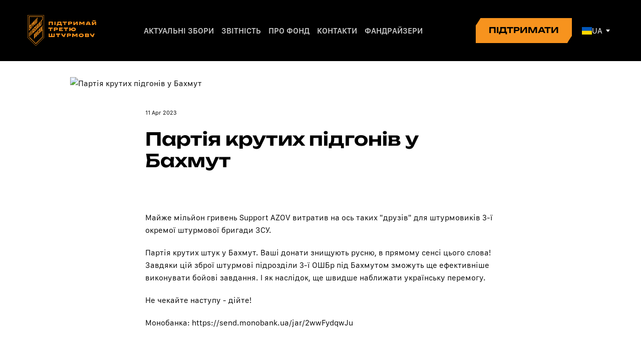

--- FILE ---
content_type: image/svg+xml
request_url: https://res2.weblium.site/res/65116bdf3be6d800178f8657/65ae85775b27ae00109a6fd8?nowebp
body_size: 13147
content:
<svg width="932" height="426" viewBox="0 0 932 426" fill="none" xmlns="http://www.w3.org/2000/svg">
<path d="M842.896 256.489H860.775L871.958 280.65H880.725C882.727 275.404 885.074 269.881 887.559 264.842L891.632 256.489H908.752L902.194 270.986C899.571 276.785 896.81 283.274 894.394 289.279L888.319 304.812H872.165L875.755 294.664H861.12L842.896 256.489Z" fill="#F4901B"/>
<path d="M777.271 304.812V256.489H811.857C825.801 256.489 833.256 261.183 833.256 268.984V269.812C833.256 274.852 829.805 278.579 823.592 280.443C830.219 282.169 833.947 285.897 833.947 291.005V291.834C833.947 299.91 827.113 304.812 812.547 304.812H777.271ZM793.011 292.8H811.649C815.377 292.8 817.241 291.557 817.241 289.348V288.934C817.241 286.794 815.377 285.621 811.649 285.621H793.011V292.8ZM793.011 275.611H811.097C814.825 275.611 816.689 274.368 816.689 272.228V271.745C816.689 269.605 814.825 268.432 811.097 268.432H793.011V275.611Z" fill="#F4901B"/>
<path d="M726.598 305.64C705.336 305.64 693.049 296.735 693.049 281.272V280.029C693.049 265.118 706.096 255.661 726.598 255.661C747.929 255.661 760.217 264.566 760.217 280.029V281.272C760.217 296.183 747.17 305.64 726.598 305.64ZM709.754 281.134C709.754 287.968 715.415 291.419 726.598 291.419C737.85 291.419 743.511 287.968 743.511 281.134V280.167C743.511 273.333 737.85 269.881 726.598 269.881C715.415 269.881 709.754 273.333 709.754 280.167V281.134Z" fill="#F4901B"/>
<path d="M603.828 304.812V256.489H622.122L640.139 277.268L658.088 256.489H675.967V304.812H660.159V294.871L660.228 275.542H660.159L640.07 298.875H639.794L619.637 275.473H619.568L619.637 294.802V304.812H603.828Z" fill="#F4901B"/>
<path d="M533.488 304.812V256.489H564.691C580.292 256.489 588.3 262.771 588.3 273.195V274.161C588.3 284.516 580.085 291.005 564.691 291.005H549.366V304.812H533.488ZM549.366 279.201H564.277C569.385 279.201 571.663 277.82 571.663 274.645V274.023C571.663 270.848 569.385 269.536 564.277 269.536H549.366V279.201Z" fill="#F4901B"/>
<path d="M453.445 256.489H471.324L482.507 280.65H491.274C493.276 275.404 495.623 269.881 498.109 264.842L502.181 256.489H519.301L512.743 270.986C510.12 276.785 507.359 283.274 504.943 289.279L498.868 304.812H482.714L486.304 294.664H471.669L453.445 256.489Z" fill="#F4901B"/>
<path d="M443.039 256.489V270.779H421.708V304.812H405.692V270.779H384.362V256.489H443.039Z" fill="#F4901B"/>
<path d="M319.001 256.489H335.086V290.522H352.344V256.489H368.428V304.812H285.728V256.489H301.743V290.522H319.001V256.489Z" fill="#F4901B"/>
<path d="M621.879 222.801C604.552 222.801 593.506 216.382 590.538 204.922H581.081V221.973H565.065V173.651H581.081V190.702H590.607C593.713 179.518 605.173 172.822 621.879 172.822C642.312 172.822 654.117 181.727 654.117 197.191V198.433C654.117 213.482 641.691 222.801 621.879 222.801ZM606.415 198.295C606.415 204.991 611.869 208.581 621.879 208.581C631.819 208.581 637.273 204.991 637.273 198.295V197.329C637.273 190.633 631.819 187.043 621.879 187.043C611.869 187.043 606.415 190.633 606.415 197.329V198.295Z" fill="#F4901B"/>
<path d="M549.068 173.651V187.94H527.737V221.973H511.722V187.94H490.391V173.651H549.068Z" fill="#F4901B"/>
<path d="M427.015 173.651H476.649V186.145H442.616V192.703L466.915 192.634V202.989H442.616V209.409H478.927V221.973H427.015V173.651Z" fill="#F4901B"/>
<path d="M356.675 221.973V173.651H387.877C403.478 173.651 411.486 179.933 411.486 190.356V191.323C411.486 201.678 403.271 208.167 387.877 208.167H372.552V221.973H356.675ZM372.552 196.362H387.463C392.571 196.362 394.849 194.982 394.849 191.806V191.185C394.849 188.009 392.571 186.698 387.463 186.698H372.552V196.362Z" fill="#F4901B"/>
<path d="M340.677 173.651V187.94H319.346V221.973H303.331V187.94H282V173.651H340.677Z" fill="#F4901B"/>
<path d="M871.436 139.135V90.8122H887.451V100.822L887.382 120.151H887.451L913.752 90.8122H931.355V139.135H915.34V129.125L915.409 109.796H915.34L889.039 139.135H871.436ZM881.79 82.9425V71L901.603 76.5226L921.001 71V82.7355L901.395 87.9129L881.79 82.9425Z" fill="#F4901B"/>
<path d="M786.967 139.135L807.814 90.8121H835.427L856.206 139.135H838.879L835.427 130.713H807.193L803.672 139.135H786.967ZM812.094 118.908H830.526L824.589 104.55H818.1L812.094 118.908Z" fill="#F4901B"/>
<path d="M699.61 139.135V90.8121H717.904L735.921 111.591L753.87 90.8121H771.749V139.135H755.941V129.194L756.01 109.865H755.941L735.852 133.198H735.576L715.419 109.796H715.35L715.419 129.125V139.135H699.61Z" fill="#F4901B"/>
<path d="M619.967 139.135V90.8121H635.983V100.822L635.914 120.151H635.983L662.284 90.8121H679.887V139.135H663.872V129.125L663.941 109.796H663.872L637.57 139.135H619.967Z" fill="#F4901B"/>
<path d="M549.627 139.135V90.8121H580.83C596.431 90.8121 604.439 97.0941 604.439 107.518V108.484C604.439 118.839 596.224 125.328 580.83 125.328H565.505V139.135H549.627ZM565.505 113.524H580.416C585.524 113.524 587.802 112.143 587.802 108.968V108.346C587.802 105.171 585.524 103.859 580.416 103.859H565.505V113.524Z" fill="#F4901B"/>
<path d="M533.63 90.8121V105.102H512.299V139.135H496.284V105.102H474.953V90.8121H533.63Z" fill="#F4901B"/>
<path d="M410.625 139.135V148.799H394.886V124.914H402.272L402.41 124.086C403.584 117.666 404.274 110.693 404.274 104.342V90.8121H458.395V124.914H466.334V148.799H450.595V139.135H410.625ZM417.736 125.259H442.311V104.688H419.669V104.826C419.669 111.453 418.978 118.425 417.874 124.569L417.736 125.259Z" fill="#F4901B"/>
<path d="M363.686 90.8121H379.701V139.135H363.686V90.8121Z" fill="#F4901B"/>
<path d="M285.728 90.8121H343.991V139.135H327.907V105.102H301.743V139.135H285.728V90.8121Z" fill="#F4901B"/>
<path d="M0 0V313.226L112.143 425.28L224.287 313.226V0H0ZM220.401 311.644L112.143 419.816L3.88563 311.644V4.06229H220.401V311.644Z" fill="#F4901B"/>
<path d="M25.5475 237.332L17.9065 245.108V304.642L25.5475 296.872V237.332Z" fill="#F4901B"/>
<path d="M31.8052 292.209L39.4462 284.433V223.209L31.8052 230.984V292.209Z" fill="#F4901B"/>
<path d="M45.6985 278.086L53.3448 270.31V209.086L45.6985 216.862V278.086Z" fill="#F4901B"/>
<path d="M70.09 242.608L73.8413 238.792L74.2563 251.124L81.9718 243.28L78.8431 183.132L65.3649 196.839L62.2361 263.355L69.6217 255.862L70.09 242.608ZM71.5479 200.229L72.3833 199.381L73.4954 229.46L70.4358 232.573L71.5479 200.229Z" fill="#F4901B"/>
<path d="M92.6032 233.548C97.8817 228.176 101.356 220.225 101.356 213.243V203.57C101.356 198.145 99.6909 194.952 95.2425 194.318C91.5177 193.785 91.5177 192.719 91.5177 188.728V180.584C91.4863 180.057 91.5695 179.529 91.7615 179.037C91.9535 178.544 92.2497 178.1 92.6298 177.733C93.5344 176.816 93.8803 176.912 93.8803 178.181V188.674L101.452 180.973V170.48C101.452 163.242 98.1158 162.486 92.6298 168.055C87.346 173.422 83.8767 181.378 83.8767 188.355V196.679C83.8767 203.282 85.5422 206.656 90.0598 207.402C93.7419 207.999 93.7419 208.809 93.7419 211.527V221.024C93.7819 221.552 93.7027 222.083 93.5102 222.576C93.3177 223.07 93.0168 223.514 92.6298 223.875C91.8636 224.653 91.4485 224.717 91.4485 223.342V212.865L83.8767 220.566V231.059C83.8767 238.297 87.2077 239.053 92.6298 233.559" fill="#F4901B"/>
<path d="M112.19 213.627C117.469 208.26 120.943 200.303 120.943 193.327V183.644C120.943 178.213 119.272 175.026 114.829 174.392C111.078 173.859 111.078 172.793 111.078 168.796V160.652C111.047 160.126 111.131 159.599 111.323 159.108C111.515 158.616 111.811 158.172 112.19 157.807C113.089 156.885 113.441 156.986 113.441 158.254V168.748L121.023 161.068V150.548C121.023 143.311 117.687 142.554 112.201 148.123C106.917 153.495 103.442 161.447 103.442 168.428V176.753C103.442 183.356 105.113 186.724 109.625 187.47C113.313 188.067 113.313 188.882 113.313 191.595V201.097C113.352 201.626 113.272 202.156 113.08 202.649C112.887 203.143 112.587 203.587 112.201 203.949C111.435 204.727 111.014 204.785 111.014 203.416V192.933L103.442 200.639V211.133C103.442 218.37 106.779 219.127 112.201 213.627" fill="#F4901B"/>
<path d="M134.922 189.431L142.632 181.592L139.509 121.439L126.025 135.146L122.902 201.657L130.266 194.196L130.75 180.941L134.501 177.126L134.922 189.431ZM131.101 170.879L132.213 138.535L133.044 137.688L134.156 167.772L131.101 170.879Z" fill="#F4901B"/>
<path d="M163.618 149.391V96.9127L155.977 104.688V157.252C155.995 157.913 155.882 158.571 155.642 159.187C155.403 159.803 155.042 160.365 154.583 160.839C153.684 161.756 153.194 161.526 153.194 160.082V107.513L145.553 115.289V167.762C145.553 175.18 149.028 176.172 154.599 170.517C160.17 164.863 163.645 156.81 163.645 149.391" fill="#F4901B"/>
<path d="M182.524 131.069L175.436 138.279V84.9001L167.79 92.6704V156.005L182.524 141.024V131.069Z" fill="#F4901B"/>
<path d="M39.9037 184.517V174.749C39.9037 169.281 38.6532 165.614 35.3276 163.786C32.5181 162.246 32.5181 161.153 32.5181 157.14V148.933C32.5181 147.654 32.7788 146.934 33.3482 146.359C34.0239 145.671 34.2847 145.868 34.2847 147.142V157.721L39.9516 152.008V141.413C39.9516 134.117 37.456 132.444 33.3482 136.617C29.3999 140.614 26.798 147.712 26.798 154.737V163.125C26.798 169.787 28.0484 173.629 31.4273 175.591C34.1836 177.189 34.1836 178.005 34.1836 180.739V187.235C34.1836 188.738 33.8111 190.966 32.8001 192.202L25.0633 200.228V23.7024H199.248V60.3421L180.624 79.5813V89.5366L185.833 84.2338V137.619L193.48 129.848V77.5348L206.383 64.1633V16.5291H17.9065V218.626L33.3375 202.605C37.2911 198.608 39.8931 191.51 39.8931 184.485" fill="#F4901B"/>
<path d="M55.8614 114.921L50.1413 120.708V173.693C50.1413 175.154 49.7795 176.252 49.1037 176.934C48.4279 177.616 48.0661 177.259 48.0661 175.798V122.814L42.3459 128.596V181.49C42.3459 188.951 44.9426 190.897 49.1037 186.692C53.2647 182.487 55.8614 175.298 55.8614 167.815V114.921Z" fill="#F4901B"/>
<path d="M65.1149 147.238C69.5899 142.719 72.2398 135.476 72.2398 127.36V111.036C72.2398 102.732 69.7442 100.883 65.1149 105.562L58.9797 111.766V175.607L64.6999 169.824V147.659L65.1149 147.238ZM64.6999 115.742L65.1149 115.32C66.0514 114.372 66.5197 114.788 66.5197 116.818V133.142C66.5197 135.151 66.0514 136.537 65.1149 137.48L64.6999 137.901V115.742Z" fill="#F4901B"/>
<path d="M87.9954 95.1007C87.9954 86.8028 85.4945 84.9482 80.8705 89.6274L74.7354 95.8362V159.672L80.4555 153.889V131.724L80.8705 131.309C85.3402 126.784 87.9954 119.541 87.9954 111.425V95.1007ZM82.2753 117.207C82.2753 119.216 81.807 120.602 80.8705 121.545L80.4555 121.966V99.8066L80.8705 99.3856C81.807 98.4423 82.2753 98.8793 82.2753 100.883V117.207Z" fill="#F4901B"/>
<path d="M104.113 77.2471C104.113 69.5887 101.564 67.6062 97.2487 71.9709C93.0876 76.1759 90.3845 83.7436 90.3845 91.1302V132.7C90.3845 140.363 92.9333 142.346 97.2487 137.981C101.404 133.771 104.113 126.203 104.113 118.795V77.2471ZM98.3395 124.679C98.3395 126.32 97.9759 127.509 97.2487 128.244C96.5215 128.98 96.1579 128.527 96.1579 126.885V85.3158C96.1579 83.6743 96.5215 82.4859 97.2487 81.7504C97.9759 81.015 98.3395 81.4662 98.3395 83.1041V124.679Z" fill="#F4901B"/>
<path d="M120.278 62.442C120.278 54.1441 117.783 52.2895 113.159 56.974L107.125 63.0708V126.912L112.722 121.231V97.1524L113.143 96.7314L113.558 96.3157L115.495 118.433L121.007 112.858L118.719 87.1758C119.766 83.8391 120.291 80.3607 120.278 76.8634V62.442ZM114.558 82.6351C114.558 84.7349 114.143 85.9766 113.159 86.9732L112.738 87.3943V67.1425L113.159 66.7268C114.09 65.7782 114.558 66.1939 114.558 68.2244V82.6351Z" fill="#F4901B"/>
<path d="M126.105 107.715L131.825 101.928V48.1219L135.725 44.1781V34.1482L122.204 47.8181V57.8534L126.105 53.9096V107.715Z" fill="#F4901B"/>
<path d="M103.357 299.782V289.507C103.357 284.817 102.149 283.079 99.7975 283.959C102.13 280.227 103.326 275.895 103.24 271.493V261.82C103.24 253.613 100.34 252.254 94.9606 257.765L88.0752 264.826V327.996L95.083 320.812C100.276 315.482 103.357 307.813 103.357 299.782ZM94.4817 267.805L95.1628 267.123C96.1898 266.057 96.674 266.388 96.674 268.461V280.281C96.674 282.269 96.2536 283.607 95.1628 284.721L94.503 285.403L94.4817 267.805ZM94.4817 294.516L95.1415 293.834C96.2324 292.72 96.7751 293.061 96.7751 295.049V306.598C96.7751 308.677 96.2909 309.982 95.1415 311.16L94.4817 311.89V294.516Z" fill="#F4901B"/>
<path d="M113.084 278.528L113.568 278.033L114.047 277.537L116.282 299.068L122.667 292.502L120.007 267.528C121.211 264.148 121.832 260.587 121.843 256.997V242.747C121.843 234.534 118.943 233.154 113.568 238.691L106.561 245.875V309.044L113.084 302.351V278.528ZM113.084 248.838L113.568 248.348C114.633 247.229 115.197 247.575 115.197 249.557V263.819C115.197 265.892 114.712 267.203 113.568 268.376L113.084 268.877V248.838Z" fill="#F4901B"/>
<path d="M125.285 289.843L131.931 283.026V219.857L125.285 226.673V289.843Z" fill="#F4901B"/>
<path d="M151.38 220.129V210.834C151.38 203.373 148.357 201.929 143.462 206.949C138.567 211.969 135.433 219.969 135.433 227.201V268.168C135.433 275.837 138.391 277.494 143.414 272.357C148.129 267.523 151.268 259.609 151.268 252.393V228.016L143.414 236.069V247.165L144.984 245.566V258.649C144.984 260.456 144.564 261.522 143.595 262.513C142.531 263.627 142.084 263.43 142.084 261.623V220.587C142.042 219.869 142.143 219.15 142.382 218.472C142.62 217.794 142.991 217.171 143.473 216.638C144.441 215.647 144.862 216.105 144.862 217.736V226.854L151.38 220.129Z" fill="#F4901B"/>
<path d="M160.979 240.514L164.241 237.172L164.603 249.536L171.307 242.661L168.593 182.263L156.887 194.281L154.168 260.238L160.553 253.672L160.979 240.514ZM162.251 198.411L162.974 197.67L163.937 227.814L161.277 230.537L162.251 198.411Z" fill="#F4901B"/>
<path d="M190.096 211.292V172.308C190.096 164.367 187.313 163.067 182.061 168.455L174.207 176.523V239.677L182.061 231.624C187.313 226.236 190.096 219.233 190.096 211.292ZM180.832 223.204V179.348L181.976 178.17C182.944 177.179 183.37 177.467 183.37 179.183V218.167C183.37 219.883 182.944 221.04 181.976 222.026L180.832 223.204Z" fill="#F4901B"/>
<path d="M206.463 196.674L200.243 203.053V186.356L204.771 181.714V171.785L200.243 176.433V159.736L206.341 153.479V143.556L193.597 156.623V219.793L199.248 213.994V302.537L112.238 389.476L27.1971 304.2L21.7271 309.748L112.238 400.486L206.41 306.396V295.38V206.73H206.335L206.463 206.597V196.674Z" fill="#F4901B"/>
</svg>


--- FILE ---
content_type: image/svg+xml
request_url: https://res2.weblium.site/res/65116bdf3be6d800178f8657/65ae85775b27ae00109a6fd8?nowebp
body_size: 13599
content:
<svg width="932" height="426" viewBox="0 0 932 426" fill="none" xmlns="http://www.w3.org/2000/svg">
<path d="M842.896 256.489H860.775L871.958 280.65H880.725C882.727 275.404 885.074 269.881 887.559 264.842L891.632 256.489H908.752L902.194 270.986C899.571 276.785 896.81 283.274 894.394 289.279L888.319 304.812H872.165L875.755 294.664H861.12L842.896 256.489Z" fill="#F4901B"/>
<path d="M777.271 304.812V256.489H811.857C825.801 256.489 833.256 261.183 833.256 268.984V269.812C833.256 274.852 829.805 278.579 823.592 280.443C830.219 282.169 833.947 285.897 833.947 291.005V291.834C833.947 299.91 827.113 304.812 812.547 304.812H777.271ZM793.011 292.8H811.649C815.377 292.8 817.241 291.557 817.241 289.348V288.934C817.241 286.794 815.377 285.621 811.649 285.621H793.011V292.8ZM793.011 275.611H811.097C814.825 275.611 816.689 274.368 816.689 272.228V271.745C816.689 269.605 814.825 268.432 811.097 268.432H793.011V275.611Z" fill="#F4901B"/>
<path d="M726.598 305.64C705.336 305.64 693.049 296.735 693.049 281.272V280.029C693.049 265.118 706.096 255.661 726.598 255.661C747.929 255.661 760.217 264.566 760.217 280.029V281.272C760.217 296.183 747.17 305.64 726.598 305.64ZM709.754 281.134C709.754 287.968 715.415 291.419 726.598 291.419C737.85 291.419 743.511 287.968 743.511 281.134V280.167C743.511 273.333 737.85 269.881 726.598 269.881C715.415 269.881 709.754 273.333 709.754 280.167V281.134Z" fill="#F4901B"/>
<path d="M603.828 304.812V256.489H622.122L640.139 277.268L658.088 256.489H675.967V304.812H660.159V294.871L660.228 275.542H660.159L640.07 298.875H639.794L619.637 275.473H619.568L619.637 294.802V304.812H603.828Z" fill="#F4901B"/>
<path d="M533.488 304.812V256.489H564.691C580.292 256.489 588.3 262.771 588.3 273.195V274.161C588.3 284.516 580.085 291.005 564.691 291.005H549.366V304.812H533.488ZM549.366 279.201H564.277C569.385 279.201 571.663 277.82 571.663 274.645V274.023C571.663 270.848 569.385 269.536 564.277 269.536H549.366V279.201Z" fill="#F4901B"/>
<path d="M453.445 256.489H471.324L482.507 280.65H491.274C493.276 275.404 495.623 269.881 498.109 264.842L502.181 256.489H519.301L512.743 270.986C510.12 276.785 507.359 283.274 504.943 289.279L498.868 304.812H482.714L486.304 294.664H471.669L453.445 256.489Z" fill="#F4901B"/>
<path d="M443.039 256.489V270.779H421.708V304.812H405.692V270.779H384.362V256.489H443.039Z" fill="#F4901B"/>
<path d="M319.001 256.489H335.086V290.522H352.344V256.489H368.428V304.812H285.728V256.489H301.743V290.522H319.001V256.489Z" fill="#F4901B"/>
<path d="M621.879 222.801C604.552 222.801 593.506 216.382 590.538 204.922H581.081V221.973H565.065V173.651H581.081V190.702H590.607C593.713 179.518 605.173 172.822 621.879 172.822C642.312 172.822 654.117 181.727 654.117 197.191V198.433C654.117 213.482 641.691 222.801 621.879 222.801ZM606.415 198.295C606.415 204.991 611.869 208.581 621.879 208.581C631.819 208.581 637.273 204.991 637.273 198.295V197.329C637.273 190.633 631.819 187.043 621.879 187.043C611.869 187.043 606.415 190.633 606.415 197.329V198.295Z" fill="#F4901B"/>
<path d="M549.068 173.651V187.94H527.737V221.973H511.722V187.94H490.391V173.651H549.068Z" fill="#F4901B"/>
<path d="M427.015 173.651H476.649V186.145H442.616V192.703L466.915 192.634V202.989H442.616V209.409H478.927V221.973H427.015V173.651Z" fill="#F4901B"/>
<path d="M356.675 221.973V173.651H387.877C403.478 173.651 411.486 179.933 411.486 190.356V191.323C411.486 201.678 403.271 208.167 387.877 208.167H372.552V221.973H356.675ZM372.552 196.362H387.463C392.571 196.362 394.849 194.982 394.849 191.806V191.185C394.849 188.009 392.571 186.698 387.463 186.698H372.552V196.362Z" fill="#F4901B"/>
<path d="M340.677 173.651V187.94H319.346V221.973H303.331V187.94H282V173.651H340.677Z" fill="#F4901B"/>
<path d="M871.436 139.135V90.8122H887.451V100.822L887.382 120.151H887.451L913.752 90.8122H931.355V139.135H915.34V129.125L915.409 109.796H915.34L889.039 139.135H871.436ZM881.79 82.9425V71L901.603 76.5226L921.001 71V82.7355L901.395 87.9129L881.79 82.9425Z" fill="#F4901B"/>
<path d="M786.967 139.135L807.814 90.8121H835.427L856.206 139.135H838.879L835.427 130.713H807.193L803.672 139.135H786.967ZM812.094 118.908H830.526L824.589 104.55H818.1L812.094 118.908Z" fill="#F4901B"/>
<path d="M699.61 139.135V90.8121H717.904L735.921 111.591L753.87 90.8121H771.749V139.135H755.941V129.194L756.01 109.865H755.941L735.852 133.198H735.576L715.419 109.796H715.35L715.419 129.125V139.135H699.61Z" fill="#F4901B"/>
<path d="M619.967 139.135V90.8121H635.983V100.822L635.914 120.151H635.983L662.284 90.8121H679.887V139.135H663.872V129.125L663.941 109.796H663.872L637.57 139.135H619.967Z" fill="#F4901B"/>
<path d="M549.627 139.135V90.8121H580.83C596.431 90.8121 604.439 97.0941 604.439 107.518V108.484C604.439 118.839 596.224 125.328 580.83 125.328H565.505V139.135H549.627ZM565.505 113.524H580.416C585.524 113.524 587.802 112.143 587.802 108.968V108.346C587.802 105.171 585.524 103.859 580.416 103.859H565.505V113.524Z" fill="#F4901B"/>
<path d="M533.63 90.8121V105.102H512.299V139.135H496.284V105.102H474.953V90.8121H533.63Z" fill="#F4901B"/>
<path d="M410.625 139.135V148.799H394.886V124.914H402.272L402.41 124.086C403.584 117.666 404.274 110.693 404.274 104.342V90.8121H458.395V124.914H466.334V148.799H450.595V139.135H410.625ZM417.736 125.259H442.311V104.688H419.669V104.826C419.669 111.453 418.978 118.425 417.874 124.569L417.736 125.259Z" fill="#F4901B"/>
<path d="M363.686 90.8121H379.701V139.135H363.686V90.8121Z" fill="#F4901B"/>
<path d="M285.728 90.8121H343.991V139.135H327.907V105.102H301.743V139.135H285.728V90.8121Z" fill="#F4901B"/>
<path d="M0 0V313.226L112.143 425.28L224.287 313.226V0H0ZM220.401 311.644L112.143 419.816L3.88563 311.644V4.06229H220.401V311.644Z" fill="#F4901B"/>
<path d="M25.5475 237.332L17.9065 245.108V304.642L25.5475 296.872V237.332Z" fill="#F4901B"/>
<path d="M31.8052 292.209L39.4462 284.433V223.209L31.8052 230.984V292.209Z" fill="#F4901B"/>
<path d="M45.6985 278.086L53.3448 270.31V209.086L45.6985 216.862V278.086Z" fill="#F4901B"/>
<path d="M70.09 242.608L73.8413 238.792L74.2563 251.124L81.9718 243.28L78.8431 183.132L65.3649 196.839L62.2361 263.355L69.6217 255.862L70.09 242.608ZM71.5479 200.229L72.3833 199.381L73.4954 229.46L70.4358 232.573L71.5479 200.229Z" fill="#F4901B"/>
<path d="M92.6032 233.548C97.8817 228.176 101.356 220.225 101.356 213.243V203.57C101.356 198.145 99.6909 194.952 95.2425 194.318C91.5177 193.785 91.5177 192.719 91.5177 188.728V180.584C91.4863 180.057 91.5695 179.529 91.7615 179.037C91.9535 178.544 92.2497 178.1 92.6298 177.733C93.5344 176.816 93.8803 176.912 93.8803 178.181V188.674L101.452 180.973V170.48C101.452 163.242 98.1158 162.486 92.6298 168.055C87.346 173.422 83.8767 181.378 83.8767 188.355V196.679C83.8767 203.282 85.5422 206.656 90.0598 207.402C93.7419 207.999 93.7419 208.809 93.7419 211.527V221.024C93.7819 221.552 93.7027 222.083 93.5102 222.576C93.3177 223.07 93.0168 223.514 92.6298 223.875C91.8636 224.653 91.4485 224.717 91.4485 223.342V212.865L83.8767 220.566V231.059C83.8767 238.297 87.2077 239.053 92.6298 233.559" fill="#F4901B"/>
<path d="M112.19 213.627C117.469 208.26 120.943 200.303 120.943 193.327V183.644C120.943 178.213 119.272 175.026 114.829 174.392C111.078 173.859 111.078 172.793 111.078 168.796V160.652C111.047 160.126 111.131 159.599 111.323 159.108C111.515 158.616 111.811 158.172 112.19 157.807C113.089 156.885 113.441 156.986 113.441 158.254V168.748L121.023 161.068V150.548C121.023 143.311 117.687 142.554 112.201 148.123C106.917 153.495 103.442 161.447 103.442 168.428V176.753C103.442 183.356 105.113 186.724 109.625 187.47C113.313 188.067 113.313 188.882 113.313 191.595V201.097C113.352 201.626 113.272 202.156 113.08 202.649C112.887 203.143 112.587 203.587 112.201 203.949C111.435 204.727 111.014 204.785 111.014 203.416V192.933L103.442 200.639V211.133C103.442 218.37 106.779 219.127 112.201 213.627" fill="#F4901B"/>
<path d="M134.922 189.431L142.632 181.592L139.509 121.439L126.025 135.146L122.902 201.657L130.266 194.196L130.75 180.941L134.501 177.126L134.922 189.431ZM131.101 170.879L132.213 138.535L133.044 137.688L134.156 167.772L131.101 170.879Z" fill="#F4901B"/>
<path d="M163.618 149.391V96.9127L155.977 104.688V157.252C155.995 157.913 155.882 158.571 155.642 159.187C155.403 159.803 155.042 160.365 154.583 160.839C153.684 161.756 153.194 161.526 153.194 160.082V107.513L145.553 115.289V167.762C145.553 175.18 149.028 176.172 154.599 170.517C160.17 164.863 163.645 156.81 163.645 149.391" fill="#F4901B"/>
<path d="M182.524 131.069L175.436 138.279V84.9001L167.79 92.6704V156.005L182.524 141.024V131.069Z" fill="#F4901B"/>
<path d="M39.9037 184.517V174.749C39.9037 169.281 38.6532 165.614 35.3276 163.786C32.5181 162.246 32.5181 161.153 32.5181 157.14V148.933C32.5181 147.654 32.7788 146.934 33.3482 146.359C34.0239 145.671 34.2847 145.868 34.2847 147.142V157.721L39.9516 152.008V141.413C39.9516 134.117 37.456 132.444 33.3482 136.617C29.3999 140.614 26.798 147.712 26.798 154.737V163.125C26.798 169.787 28.0484 173.629 31.4273 175.591C34.1836 177.189 34.1836 178.005 34.1836 180.739V187.235C34.1836 188.738 33.8111 190.966 32.8001 192.202L25.0633 200.228V23.7024H199.248V60.3421L180.624 79.5813V89.5366L185.833 84.2338V137.619L193.48 129.848V77.5348L206.383 64.1633V16.5291H17.9065V218.626L33.3375 202.605C37.2911 198.608 39.8931 191.51 39.8931 184.485" fill="#F4901B"/>
<path d="M55.8614 114.921L50.1413 120.708V173.693C50.1413 175.154 49.7795 176.252 49.1037 176.934C48.4279 177.616 48.0661 177.259 48.0661 175.798V122.814L42.3459 128.596V181.49C42.3459 188.951 44.9426 190.897 49.1037 186.692C53.2647 182.487 55.8614 175.298 55.8614 167.815V114.921Z" fill="#F4901B"/>
<path d="M65.1149 147.238C69.5899 142.719 72.2398 135.476 72.2398 127.36V111.036C72.2398 102.732 69.7442 100.883 65.1149 105.562L58.9797 111.766V175.607L64.6999 169.824V147.659L65.1149 147.238ZM64.6999 115.742L65.1149 115.32C66.0514 114.372 66.5197 114.788 66.5197 116.818V133.142C66.5197 135.151 66.0514 136.537 65.1149 137.48L64.6999 137.901V115.742Z" fill="#F4901B"/>
<path d="M87.9954 95.1007C87.9954 86.8028 85.4945 84.9482 80.8705 89.6274L74.7354 95.8362V159.672L80.4555 153.889V131.724L80.8705 131.309C85.3402 126.784 87.9954 119.541 87.9954 111.425V95.1007ZM82.2753 117.207C82.2753 119.216 81.807 120.602 80.8705 121.545L80.4555 121.966V99.8066L80.8705 99.3856C81.807 98.4423 82.2753 98.8793 82.2753 100.883V117.207Z" fill="#F4901B"/>
<path d="M104.113 77.2471C104.113 69.5887 101.564 67.6062 97.2487 71.9709C93.0876 76.1759 90.3845 83.7436 90.3845 91.1302V132.7C90.3845 140.363 92.9333 142.346 97.2487 137.981C101.404 133.771 104.113 126.203 104.113 118.795V77.2471ZM98.3395 124.679C98.3395 126.32 97.9759 127.509 97.2487 128.244C96.5215 128.98 96.1579 128.527 96.1579 126.885V85.3158C96.1579 83.6743 96.5215 82.4859 97.2487 81.7504C97.9759 81.015 98.3395 81.4662 98.3395 83.1041V124.679Z" fill="#F4901B"/>
<path d="M120.278 62.442C120.278 54.1441 117.783 52.2895 113.159 56.974L107.125 63.0708V126.912L112.722 121.231V97.1524L113.143 96.7314L113.558 96.3157L115.495 118.433L121.007 112.858L118.719 87.1758C119.766 83.8391 120.291 80.3607 120.278 76.8634V62.442ZM114.558 82.6351C114.558 84.7349 114.143 85.9766 113.159 86.9732L112.738 87.3943V67.1425L113.159 66.7268C114.09 65.7782 114.558 66.1939 114.558 68.2244V82.6351Z" fill="#F4901B"/>
<path d="M126.105 107.715L131.825 101.928V48.1219L135.725 44.1781V34.1482L122.204 47.8181V57.8534L126.105 53.9096V107.715Z" fill="#F4901B"/>
<path d="M103.357 299.782V289.507C103.357 284.817 102.149 283.079 99.7975 283.959C102.13 280.227 103.326 275.895 103.24 271.493V261.82C103.24 253.613 100.34 252.254 94.9606 257.765L88.0752 264.826V327.996L95.083 320.812C100.276 315.482 103.357 307.813 103.357 299.782ZM94.4817 267.805L95.1628 267.123C96.1898 266.057 96.674 266.388 96.674 268.461V280.281C96.674 282.269 96.2536 283.607 95.1628 284.721L94.503 285.403L94.4817 267.805ZM94.4817 294.516L95.1415 293.834C96.2324 292.72 96.7751 293.061 96.7751 295.049V306.598C96.7751 308.677 96.2909 309.982 95.1415 311.16L94.4817 311.89V294.516Z" fill="#F4901B"/>
<path d="M113.084 278.528L113.568 278.033L114.047 277.537L116.282 299.068L122.667 292.502L120.007 267.528C121.211 264.148 121.832 260.587 121.843 256.997V242.747C121.843 234.534 118.943 233.154 113.568 238.691L106.561 245.875V309.044L113.084 302.351V278.528ZM113.084 248.838L113.568 248.348C114.633 247.229 115.197 247.575 115.197 249.557V263.819C115.197 265.892 114.712 267.203 113.568 268.376L113.084 268.877V248.838Z" fill="#F4901B"/>
<path d="M125.285 289.843L131.931 283.026V219.857L125.285 226.673V289.843Z" fill="#F4901B"/>
<path d="M151.38 220.129V210.834C151.38 203.373 148.357 201.929 143.462 206.949C138.567 211.969 135.433 219.969 135.433 227.201V268.168C135.433 275.837 138.391 277.494 143.414 272.357C148.129 267.523 151.268 259.609 151.268 252.393V228.016L143.414 236.069V247.165L144.984 245.566V258.649C144.984 260.456 144.564 261.522 143.595 262.513C142.531 263.627 142.084 263.43 142.084 261.623V220.587C142.042 219.869 142.143 219.15 142.382 218.472C142.62 217.794 142.991 217.171 143.473 216.638C144.441 215.647 144.862 216.105 144.862 217.736V226.854L151.38 220.129Z" fill="#F4901B"/>
<path d="M160.979 240.514L164.241 237.172L164.603 249.536L171.307 242.661L168.593 182.263L156.887 194.281L154.168 260.238L160.553 253.672L160.979 240.514ZM162.251 198.411L162.974 197.67L163.937 227.814L161.277 230.537L162.251 198.411Z" fill="#F4901B"/>
<path d="M190.096 211.292V172.308C190.096 164.367 187.313 163.067 182.061 168.455L174.207 176.523V239.677L182.061 231.624C187.313 226.236 190.096 219.233 190.096 211.292ZM180.832 223.204V179.348L181.976 178.17C182.944 177.179 183.37 177.467 183.37 179.183V218.167C183.37 219.883 182.944 221.04 181.976 222.026L180.832 223.204Z" fill="#F4901B"/>
<path d="M206.463 196.674L200.243 203.053V186.356L204.771 181.714V171.785L200.243 176.433V159.736L206.341 153.479V143.556L193.597 156.623V219.793L199.248 213.994V302.537L112.238 389.476L27.1971 304.2L21.7271 309.748L112.238 400.486L206.41 306.396V295.38V206.73H206.335L206.463 206.597V196.674Z" fill="#F4901B"/>
</svg>
